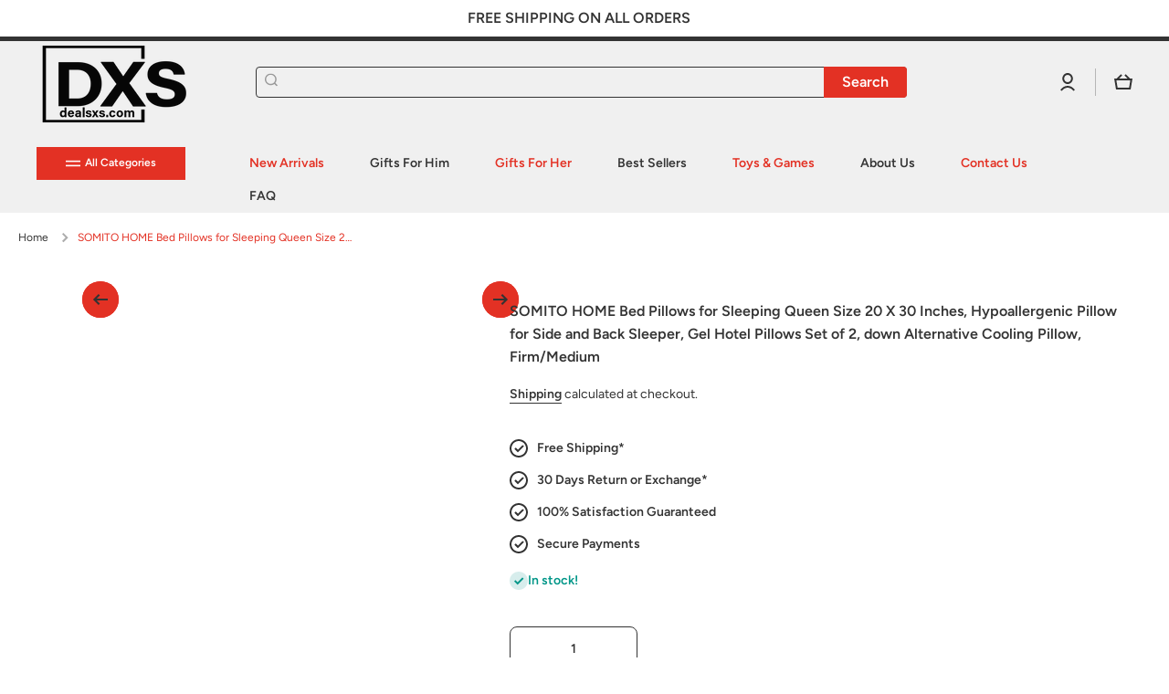

--- FILE ---
content_type: text/css
request_url: https://dealsxs.com/cdn/shop/t/25/assets/ced-custom.css?v=50115272759358754851763570483
body_size: 1622
content:
:root{--white:#ffffff;--black:#000000;--red-varient:#e33124;--grey-color:#999999;--grey-text-color:#333333;--vertical-menu-hover-bg:#F2F2F2}.heading--mb{text-transform:capitalize}.heading--mb>div{display:flex}.heading--mb>div:before{content:"";width:0;height:18px;display:inline-block;border-left:4px var(--red-varient) solid;margin-right:5px;-webkit-border-radius:2px;-moz-border-radius:2px;border-radius:2px;vertical-align:middle}.heading--mb h2{font-size:18px;line-height:18px;font-weight:900}.btn,.cart-count-bubble{color:#fff}#one-click-social-login-share-bar{z-index:4!important}.btn{text-transform:capitalize}.errors{color:red!important}.header__desktop,.header__mobile{background:#f0f0f0}.header__desktop .header{padding-top:0}.custom-search-wrapper .field__input{border:2px solid var(--red-varient);background:transparent;height:34px;border-radius:4px;padding-top:0!important}.custom-search-wrapper .field__input:hover{background:transparent!important;box-shadow:none!important}.custom-search-wrapper .field,.custom-search-wrapper .field__button{height:34px}.custom-search-btn{left:auto!important;right:0!important;padding:0 20px!important;background-color:var(--red-varient)!important;opacity:1!important;border-radius:0 4px 4px 0;color:#fff}.custom-search-wrapper .field__label{left:10px!important}.custom-search-wrapper .field__label svg{width:14px;height:14px}.custom-search-wrapper .field__label svg path{fill:var(--grey-color)}.header__button:hover svg{opacity:1!important}.header__button:hover svg path{fill:var(--red-varient)}.menu-drawer a{font-size:16px}.mobile-second-menu .menu-drawer__navigation{display:flex;justify-content:center}.mobile-second-menu .unstyle-ul{display:-webkit-box;overflow-x:scroll}.mobile-second-menu .unstyle-ul li{padding:10px}.mobile-second-menu .unstyle-ul li .menu-drawer__menu-item{line-height:36px;font-size:14px;font-weight:700;text-transform:capitalize}.mobile-second-menu ul li:nth-child(odd) .menu-drawer__menu-item{color:var(--red-varient)}.custom-vertical-menu{max-width:15%}.vertical-menu .vertical-menu__button,.vertical-menu .vertical-menu__container{border-radius:0}.vertical-menu__container nav{padding:10px 0!important}.vertical-menu__items .vertical-menu-item{padding:3px 10px;font-size:12px;line-height:20px;font-weight:400}.vertical-menu__items .vertical-menu--hover:hover .vertical-menu-item{background:var(--vertical-menu-hover-bg);color:var#000;border-radius:0;font-weight:700;font-size:13px}.vertical-menu .vertical-menu__button{background:var(--red-varient);height:36px;font-size:14px;text-transform:capitalize;justify-content:center}.custom-main-menu{display:flex;align-items:center}.custom-main-menu .list-menu__item{line-height:36px;font-size:14px;font-weight:700;text-transform:capitalize;margin:0 0 0 50px}.custom-main-menu ul li:nth-child(odd) .custom-main-menu-item{color:var(--red-varient)}.custom-megamenu-heading{font-size:14px;color:var(--grey-text-color)!important;font-weight:800;line-height:19px}.custom-submenu-items li a{color:var(--grey-text-color)!important;line-height:16px;font-size:12px}.custom-submenu-items li:hover a,.custom-main-menu li:hover .list-menu__item,.submenu-design__simple .submenu-container:hover .submenu__item,[class*=submenu-design__] li:hover .submenu__item{color:var(--red-varient)!important}.custom-submenu-items li a span:before,.menu--animation-underline .list-menu__item>span:before,.submenu-container .submenu__item>span:before{background:var(--red-varient)!important}.custom-slideshow{padding-top:10px}.custom-slider-container{display:flex;gap:10px}.custom-slider-container big-slider{width:100%}.slider-right-container{display:flex;flex-direction:column;gap:10px}.slider-right-top,.slider-right-banner{width:270px;height:185px;border-radius:8px;overflow:hidden}.slider-right-top{text-align:center;padding:20px;box-sizing:border-box;display:flex;flex-direction:column;justify-content:space-between;background:linear-gradient(135deg,#ffaa82 0,#db2424);color:#fff}.custom-btn-register,.custom-btn-signin{height:24px;line-height:24px;font-size:12px;-webkit-border-radius:2px;-moz-border-radius:2px;border-radius:2px;color:var(--red-varient);cursor:pointer;text-decoration:none}.custom-btn-register:hover,.custom-btn-signin:hover{color:#000}.custom-btn-register{background:#fff}.custom-btn-signin{background:#ffcfca}.slider-right-banner-wrapper{height:100%}.slider-right-banner-img{width:100%;height:100%;object-fit:cover}.custom-collection-list-container{background:var(--white);padding:20px}.custom-coll-list-img-wrapper{border-radius:0!important}.featured-collection-section .heading--mb{margin-bottom:30px}.collection-list-section .heading--mb{margin-bottom:0}.product-card{background:var(--white);box-shadow:#3c40434d 0 1px 2px,#3c404326 0 1px 3px 1px;overflow:hidden}.product-card__container{padding:10px 6px;text-align:left}.product-card__container .product-card__heading{text-overflow:ellipsis;overflow:hidden;font-size:12px;width:200px;white-space:nowrap}.custom-sale-price{color:var(--grey-text-color)!important;font-size:14px;line-height:19px;font-weight:800}.custom-regular-price{color:var( --grey-color);font-size:12px;line-height:16px}.product-card__image-holder img{object-fit:contain}.custom-newsletter-inner{padding:60px 20px;background:#000000c7}.custom-input-newsletter{border-radius:0!important;background:#fff!important}.custom-Newsletter-label{color:var(--black)!important}.custom-field-button{opacity:1!important;background-color:var(--red-varient)!important;padding:2px 30px 0!important;color:var(--white);font-size:16px}.custom-footer-social-wrapper{text-align:right;padding-bottom:40px;border-bottom:1px solid #ccc}.footer__heading{text-transform:capitalize}.custom-footer-bottom{margin-top:20px}.custom-copy-write{text-align:center;background:#000000c7;padding:10px 0}.custom-footer-bottom .custom-payment-icons{padding-bottom:15px;align-self:center}.custom-copy-write .copyright__content,.copyright__content a,.powered_by_link a{color:#fff}.footer__menu li:hover a{color:var(--red-varient)}.footer__menu li .animation-underline--thin:before{background:var(--red-varient)}.breadcrumb{margin-bottom:30px}.breadcrumb-wrapper{padding:20px}.breadcrumb-wrapper .custom-breadcrumb-list li:last-child{color:var(--red-varient)}.custom-breadcrumb-list li:last-child span{white-space:nowrap;width:300px;overflow:hidden;text-overflow:ellipsis}.custom-main-product__title{font-size:16px;font-weight:800;padding:0 0 10px;line-height:25px}.product-form__buttons .product-form__add-to-cart{flex-direction:column;gap:20px}.product-form__submit,.product-form__submit svg path{color:#fff;fill:#fff}.field__input{border:1px solid #333333!important}.custom-collection-spacing{margin-top:40px}.cart-heading{justify-content:space-between;align-items:center!important;display:flex}.cart-continue-btn{position:unset!important;margin-bottom:0!important}.drawer__cart-item__content .cart-item__heading{white-space:nowrap;width:200px;overflow:hidden;text-overflow:ellipsis}.field .quantity__input{border:1px solid #333333}.custom-clear-cart{text-align:right;margin:20px 0}.custom-clear-cart a{color:#333;text-decoration:none}.custom-clear-cart a:hover{text-decoration:underline}.custon-heading-wrapper:before{content:unset!important}.custom-login-inner{background:#fff;padding:30px;box-shadow:#0000003d 0 3px 8px;border-radius:8px}.custom-my-account{display:flex;justify-content:space-between;align-items:center}.custom-logout-btn a{margin-top:0}.search-page-title h1,.mobile-facets__header{text-transform:capitalize}.quick-add__submit svg path{fill:#fff}.btn--add-to-cart{width:100%}.pagination-wrapper{align-items:center!important}.collection-list-container{margin-top:50px}.custom-collection-list>div{justify-content:center}.custom-collection-list>div:before{content:unset}@media (min-width: 993px){.custom-collection-banner .big-image-with-text{margin-bottom:80px}.custom-collection-spacing{margin-top:-40px}}@media (min-width: 1024px){.custom-search-wrapper{max-width:85%;width:100%}}@media (min-width: 1200px){.page-product .product__media{width:400px;height:450px;padding-top:unset!important;background:#fff}.page-product .product__media img{object-fit:contain}}@media (max-width:767px){.slider-right-container{display:none}.custom-clear-cart{text-align:center}.cart-heading{text-align:center;display:block}.cart-heading h1{margin-bottom:20px}.slider__buttons__container{justify-content:center}.product-card__container .product-card__heading{width:150px}.custom-newsletter-inner{padding:80px 20px}.newsletter-form .field{flex-wrap:wrap;gap:5px}.newsletter-form .custom-field-button{position:unset;width:100%}.inventory-block{justify-content:left!important}.product-media-modal__dialog .product-media-modal__content>*{max-width:100%!important}}@media (max-width:1023px){.slider-right-container{display:none}}@media only screen and (max-width: 1023px) and (min-width: 768px){#ProductGridContainer .collection-product-wrapper.col-st-6{max-width:33.33%}.opinew-stars-plugin-link{text-align:left}}@media only screen and (max-width: 1330px) and (min-width: 990px){.vertical-menu .vertical-menu__button{padding:0 5px;font-size:12px}.vertical-menu .vertical-menu__button svg{margin-right:5px!important;width:16px;height:16px}}.custom-return{margin-top:0}.custom-refund{margin-top:30px;margin-bottom:10px}.product-media-modal__content{max-width:900px}.product-media-modal__dialog{justify-content:center}
/*# sourceMappingURL=/cdn/shop/t/25/assets/ced-custom.css.map?v=50115272759358754851763570483 */


--- FILE ---
content_type: text/javascript
request_url: https://dealsxs.com/cdn/shop/t/25/assets/validation.js?v=91606613654390938241763570483
body_size: 870
content:
let selectors={email_pattern:/^\w+([\.-]?\w+)*@\w+([\.-]?\w+)*(\.\w{2,3})+$/,name_pattern:/^[A-Za-z\s\-]+$/,phone_pattern:/^[0-9]+$/,zip_pattern:/^[0-9-a-z-A-Z]+$/,handle:location.pathname.split("/")[location.pathname.split("/").length-1]};initialiseSelectors=(selectors2,handle)=>{switch(handle){case"login":{['[action="/account/login"]','[action="/account/recover"]'].forEach((formSelector,index)=>{let form=document.querySelector(formSelector),submitBtn=form.querySelector("button"),inputFields=index==0?form.querySelectorAll("[name*=customer]"):form.querySelector('[name="email"]');createErrorContainer(form,index),index==0?addEventsToMultipleFields(form,submitBtn,inputFields,selectors2,"customer"):addEventsToSingleField(form,submitBtn,inputFields,selectors2)});break}case"register":{let form=document.querySelector('[action="/account"]'),submitBtn=form.querySelector("button"),inputFields=form.querySelectorAll("[name*=customer]");createErrorContainer(form,0),addEventsToMultipleFields(form,submitBtn,inputFields,selectors2,"customer");break}case"addresses":{let form=document.querySelector('[action="/account/addresses"]'),submitBtn=form.querySelector("button"),inputFields=form.querySelectorAll("[name*=address]");createErrorContainer(form,0),addEventsToMultipleFields(form,submitBtn,inputFields,selectors2,"address");break}case"contact-us":{let form=document.querySelector('.contact-form[action*="/contact"]'),submitBtn=form.querySelector("button"),inputFields=form.querySelectorAll("[name*=contact]");createErrorContainer(form,0),addEventsToMultipleFields(form,submitBtn,inputFields,selectors2,"contact");break}case"login#recover":{initialiseSelectors(selectors2,"login");break}case"contact":{initialiseSelectors(selectors2,"contact-us");break}}},createErrorContainer=(form,index)=>{let errorHtml='<span class="error-svg-container"> <svg focusable="false" width="18" height="26" class="icon icon--form-error" viewBox="0 0 18 26"> <circle cx="9" cy="13" r="8" stroke="currentColor" stroke-width="1.5" stroke-linecap="round" stroke-linejoin="round" fill="none"></circle> <path d="M8.993 15.262a.972.972 0 00-.979.968c0 .539.44.99.98.99a.99.99 0 00.978-.99.972.972 0 00-.979-.968zm-.78-.649h1.561V8.706H8.212v5.907z" fill="currentColor"></path> </svg> </span> <span class="form--error">**Email required</span>',styleHtml="<style>button[disabled]{cursor: not-allowed;}.form--error-container{color:red;text-align:center;font-size:16px;margin-bottom:24px;background:#fdf0f0;padding:13px 18px;display:flex;justify-content:center;align-items: center;}.error-svg-container{margin-right:10px}.hide{display:none!important}[type=submit]:disabled{cursor:not-allowed!important}</style>";index==0?document.head.innerHTML+=styleHtml:document.head.innerHTML+="";const newNode=document.createElement("div");newNode.classList.add("form--error-container","hide"),form.insertBefore(newNode,form.querySelectorAll("input")[0]),form.querySelector(".form--error-container").innerHTML=errorHtml},addEventsToMultipleFields=(form,button,inputFields,selectors2,formType)=>{disableSubmitBtn(button,!0),inputFields.forEach(field=>{let fieldType=field.getAttribute("name").split(formType+"[")[1].split("]")[0];["last_name","first_name","email","name","country","city","phone","address1","zip","password"].includes(fieldType)?["last_name","country"].includes(fieldType)?field.setAttribute("data-status","true"):field.setAttribute("data-status","false"):field.setAttribute("no-status",""),["input","blur","change"].forEach(evt=>{field.addEventListener(evt,e=>{validateDetails(form,button,e.currentTarget,selectors2,fieldType)})})})},addEventsToSingleField=(form,button,inputField,selectors2)=>{disableSubmitBtn(button,!0),["input","blur","change"].forEach(evt=>{inputField.addEventListener(evt,e=>{validateDetails(form,button,e.currentTarget,selectors2,"email")})})},disableSubmitBtn=(button,status)=>{status?button.setAttribute("disabled",""):button.removeAttribute("disabled")},validateDetails=(form,button,field,selectors2,type)=>{let isBlank=field.value=="",errorSpan=form.querySelector(".form--error-container .form--error");switch(type){case"email":{let isInvalidString=!!(!field.value.match(selectors2.email_pattern)||field.value.match(selectors2.phone_pattern));isBlank?manageError("Email required",errorSpan,field,button,form):isInvalidString?manageError("Invalid Email.",errorSpan,field,button,form):manageError("",errorSpan,field,button,form);break}case"password":{let isShortString=field.value.length<8;isBlank?manageError("Password required",errorSpan,field,button,form):isShortString?manageError("Min. 8 characters required",errorSpan,field,button,form):manageError("",errorSpan,field,button,form);break}case"first_name":{let isInvalidString=!field.value.match(selectors2.name_pattern),isShortString=field.value.length<3;isBlank?manageError("Name required",errorSpan,field,button,form):isInvalidString?manageError("Invalid name",errorSpan,field,button,form):isShortString?manageError("Min. 3 characters required",errorSpan,field,button,form):manageError("",errorSpan,field,button,form);break}case"last_name":{let isInvalidString=!field.value.match(selectors2.name_pattern);isBlank?manageError("",errorSpan,field,button,form):isInvalidString?manageError("Invalid Last name",errorSpan,field,button,form):manageError("",errorSpan,field,button,form);break}case"phone":{let isInvalidString=!field.value.match(selectors2.phone_pattern),isInvalidlength=field.value.length<8||field.value.length>15;isBlank?manageError("Phone required",errorSpan,field,button,form):isInvalidString?manageError("Invalid Phone Number",errorSpan,field,button,form):isInvalidlength?manageError("Digit count should be between 8-15",errorSpan,field,button,form):manageError("",errorSpan,field,button,form);break}case"address1":{let isShortString=field.value.length<3;isBlank?manageError("Address required",errorSpan,field,button,form):isShortString?manageError("Min. 3 characters required",errorSpan,field,button,form):manageError("",errorSpan,field,button,form);break}case"city":{let isInvalidString=!field.value.match(selectors2.name_pattern),isShortString=field.value.length<3;isBlank?manageError("City required",errorSpan,field,button,form):isInvalidString?manageError("Invalid City",errorSpan,field,button,form):isShortString?manageError("Min. 3 characters required",errorSpan,field,button,form):manageError("",errorSpan,field,button,form);break}case"zip":{let isInvalidString=!field.value.match(selectors2.zip_pattern),isShortString=field.value.length<3;isBlank?manageError("Zip Code required",errorSpan,field,button,form):isInvalidString?manageError("Invalid Zip Code",errorSpan,field,button,form):isShortString?manageError("Min. 3 characters required",errorSpan,field,button,form):manageError("",errorSpan,field,button,form);break}case"country":{!!field.value.includes("-")?manageError("Select Country",errorSpan,field,button,form):manageError("",errorSpan,field,button,form);break}case"name":{validateDetails(form,button,field,selectors2,"first_name");break}}},manageError=(message,errorSpan,field,button,form)=>{message.trim()!=""?(errorSpan.innerHTML=message,field.setAttribute("data-status","false"),errorSpan.parentElement.classList.remove("hide"),disableSubmitBtn(button,!0)):(errorSpan.innerHTML="",field.setAttribute("data-status","true"),errorSpan.parentElement.classList.add("hide"),checkStatus(form,button))},checkStatus=(form,button)=>{let inputFields=form.querySelectorAll("[data-status]"),trueStatus=0;inputFields.forEach(field=>{field.getAttribute("data-status")=="true"?trueStatus+=1:trueStatus+=0}),trueStatus==inputFields.length?disableSubmitBtn(button,!1):disableSubmitBtn(button,!0)},initialiseSelectors(selectors,selectors.handle);
//# sourceMappingURL=/cdn/shop/t/25/assets/validation.js.map?v=91606613654390938241763570483


--- FILE ---
content_type: text/javascript
request_url: https://dealsxs.com/cdn/shop/t/25/assets/vertical-menu.js?v=51456121201830749941763570483
body_size: 255
content:
class headerMenuHandler extends HTMLElement{constructor(){super(),this.menuholder=this.querySelector(".vertical-menu__items"),this.button=this.querySelector(".vertical-menu__show-more"),Shopify.designMode&&setTimeout(this.resizeMenu.bind(this),400),this.createEvents();var _this=this;Shopify.designMode||(document.addEventListener("DOMContentLoaded",event=>{setTimeout(_this.resizeMenu.bind(_this),200),setTimeout(_this.resizeMenu.bind(_this),1e3)}),document.addEventListener("visibilitychange",function(){document.hidden||setTimeout(_this.resizeMenu.bind(_this),200)}))}resizeMenu(){const main_content=document.getElementById("MainContent"),items_top_position=window.scrollY+this.menuholder.getBoundingClientRect().top;if(main_content.children.length){if(this.querySelectorAll(".hidden-menu-item").forEach(item=>{item.classList.remove("hidden-menu-item")}),main_content.hasAttribute("data-menu-in-content")||main_content.classList.contains("menu-opened-by-default")){const index=Number(main_content.getAttribute("data-menu-in-content"))-1,section_height=window.scrollY+main_content.children[index].getBoundingClientRect().bottom,menu_top_position=(this.closest(".menu-opened-by-default")?0:window.scrollY)+this.getBoundingClientRect().top;var height=section_height-menu_top_position;this.closest(".menu-opened-by-default")&&(height=Math.min(height,this.menuholder.offsetHeight+20),height=height<-1?this.menuholder.offsetHeight+20:height),this.style.height="100%",this.style.minHeight=height+"px",this.renderItems(items_top_position,height)}else this.renderItems(items_top_position,620);this.hasAttribute("hide-before-load")&&this.removeAttribute("hide-before-load")}}renderItems(items_top_position,height){for(var hide_item=!0,offsetmain=this.menuholder.children[0].offsetTop,i=this.menuholder.children.length-1;i>=0;i--){var item=this.menuholder.children[i],y=item.offsetTop+offsetmain+item.offsetHeight;if(this.menuholder.children.length-1==i&&y<=height)return this.button.classList.add("hide"),"break";y>height?(this.button.classList.contains("hide")&&this.button.classList.remove("hide"),item.classList.add("hidden-menu-item")):hide_item&&(hide_item=!1,y>height-this.button.offsetHeight-15&&item.classList.add("hidden-menu-item"))}}resizeMenuEvent(){setTimeout(this.resizeMenu.bind(this),800)}createEvents(){window.addEventListener("resize",this.resizeMenuEvent.bind(this)),this.button.addEventListener("click",this.clickHandler.bind(this))}clickHandler(event){this.button.classList.contains("active")?(this.classList.remove("menu-show-items"),setTimeout(this.hideItems.bind(this),0)):(this.classList.add("menu-opened"),this.button.classList.add("active"),setTimeout(this.showItems.bind(this),0))}showItems(){this.classList.add("menu-show-items")}hideItems(){this.classList.remove("menu-opened"),this.button.classList.remove("active"),window.dispatchEvent(new Event("forStickyHeader"))}}customElements.define("vertical-menu",headerMenuHandler);class verticalMenutext extends HTMLElement{constructor(){super(),this.closest(".vertical-menu--hover__type2")&&this.closest(".vertical-menu--hover__type2").addEventListener("mouseenter",this.mouseenter.bind(this)),this.closest(".vertical-menu__button")&&this.closest(".vertical-menu__button").addEventListener("mouseenter",this.mouseenter2.bind(this))}mouseenter(){var parent_width=this.closest(".vertical-menu--hover__type2").clientWidth,item_width=this.clientWidth,left=this.getBoundingClientRect().left-this.closest(".vertical-menu--hover__type2").getBoundingClientRect().left,r=0;document.querySelector('[dir="rtl"]')?(r=(this.closest(".submenu-container")?31:15)-left,r<0?this.style.setProperty("--left",r+"px"):this.style.setProperty("--left","0px")):(r=Math.round(parent_width-item_width-left-(this.closest(".submenu-container")?31:10)),r>0?this.style.setProperty("--left",r+"px"):this.style.setProperty("--left","0px"))}mouseenter2(){var parent_width=this.closest(".vertical-menu__button").clientWidth,item_width=this.clientWidth,left=this.getBoundingClientRect().left-this.closest(".vertical-menu__button").getBoundingClientRect().left,r=0;if(document.querySelector('[dir="rtl"]')){var r=Math.round(20-left);r<0?this.style.setProperty("--left",r+"px"):this.style.setProperty("--left","0px")}else{var r=Math.round(parent_width-item_width-left-20);r>0?this.style.setProperty("--left",r+"px"):this.style.setProperty("--left","0px")}}}customElements.define("vertical-menutext",verticalMenutext);
//# sourceMappingURL=/cdn/shop/t/25/assets/vertical-menu.js.map?v=51456121201830749941763570483
